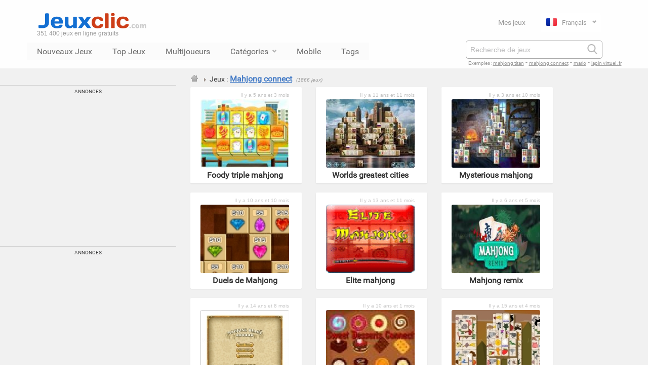

--- FILE ---
content_type: text/html; charset=UTF-8
request_url: https://www.jeuxclic.com/search.php?q=mahjong+connect&p=6
body_size: 8072
content:
<!DOCTYPE html>
<html lang="fr">
	
<head>

<meta charset="utf-8">

<title>Jeux mahjong connect  | Jeuxclic</title>
<meta name="description" content="Jeux > mahjong connect : Foody triple mahjong, Worlds greatest cities mahjong, Mysterious mahjong, Duels de Mahjong, Mahjong remix - Jouer d&egrave;s maintenant et gratuitement &agrave; ces jeux !">

<meta name="robots" content="INDEX,FOLLOW">
<link rel="alternate" hreflang="en" href="https://www.gamesflow.com/search.php?q=mahjong+connect&amp;p=6">
<link rel="alternate" hreflang="fr" href="https://www.jeuxclic.com/search.php?q=mahjong+connect&amp;p=6">
<link rel="alternate" hreflang="es" href="https://www.gamesflow.com/es/search.php?q=mahjong+connect&amp;p=6">
<link rel="alternate" hreflang="de" href="https://www.gamesflow.com/de/search.php?q=mahjong+connect&amp;p=6">
<link rel="alternate" hreflang="x-default" href="https://www.gamesflow.com/search.php?q=mahjong+connect&amp;p=6">
 
<meta name="viewport" content="width=device-width, initial-scale=1.0">
	
<link rel="SHORTCUT ICON" href="images/jeuxclic.ico"><link rel="stylesheet" href="/images/css/jeuxclic_2017_lang_min.css">
<link rel="stylesheet" media="all" href="/images/css/jeuxclic_menu_haut_lang_min.css" />
<!-- Google tag (gtag.js) -->
	<script async src="https://www.googletagmanager.com/gtag/js?id=G-PW1ZJ2WPT5"></script>
	<script>
	  window.dataLayer = window.dataLayer || [];
	  function gtag(){dataLayer.push(arguments);}
	  gtag('js', new Date());

	  gtag('config', 'G-PW1ZJ2WPT5', {
	    transport_type: 'beacon',
	    cookie_flags: 'SameSite=None;Secure'
	  });
	</script><script defer src="https://fundingchoicesmessages.google.com/i/pub-3091073464800366?ers=1" nonce="3KJh4lYpqmz9FMiJQQloKw"></script><script nonce="3KJh4lYpqmz9FMiJQQloKw">(function() {function signalGooglefcPresent() {if (!window.frames['googlefcPresent']) {if (document.body) {const iframe = document.createElement('iframe'); iframe.style = 'width: 0; height: 0; border: none; z-index: -1000; left: -1000px; top: -1000px;'; iframe.style.display = 'none'; iframe.name = 'googlefcPresent'; document.body.appendChild(iframe);} else {setTimeout(signalGooglefcPresent, 0);}}}signalGooglefcPresent();})();</script>
<script async src="https://pagead2.googlesyndication.com/pagead/js/adsbygoogle.js?client=ca-pub-3091073464800366" crossorigin="anonymous"></script>
	
<script type="text/javascript" src="/images/js/jeuxclic2.js"></script>

</head>

<body id="view-search" data-application="" data-view="">

<div class="contener_head">
    <nav class="global-nav view">
        <div class="global-nav__header">
            <div class="global-nav__header-content">
                <div class="global-nav__header-top">
                    <div class="header_menu_logo_bloc"><a href="https://www.jeuxclic.com"><span id="logo_jeuxclic"></span></a><span class="logo_text" href="https://www.jeuxclic.com">351 400  jeux en ligne gratuits</span>                    </div>
                    <div class="header_menu_inscription_bloc">
                        <ul class="global-nav__header-list">
                                    <li class="global-nav__header-item"><a class="global-nav__header-item--jc-link" href="categorie-jeux.php?cat=mes-jeux">Mes jeux</a></li><li class="global-nav__header-item">
                                    <div class="dropdown">
                                      <input type="checkbox" id="checkbox-toggle">
                                      <label for="checkbox-toggle">
                                        <span class="flag_selected fr"></span>Français <i class="fa fa-chevron-down"></i>
                                      </label>
                                      <ul><a href="https://www.gamesflow.com/search.php?q=mahjong+connect&amp;p=6"><li><span class="flag en"></span>English</li></a><a href="https://www.gamesflow.com/es/search.php?q=mahjong+connect&amp;p=6"><li><span class="flag es"></span>Español</li></a><a href="https://www.gamesflow.com/de/search.php?q=mahjong+connect&amp;p=6"><li><span class="flag de"></span>Deutsch</li></a>     </ul>
                                    </div>
                                  </li>
                                </ul>                            
                    </div>
                </div>
          
                <div class="global-nav__header-bottom">
                    <ul class="global-nav__header-list">
                        <li class="global-nav__header-item">
    <!-- Menu catégories -->
    <!----------------------------------------------------------------------------------------------------------------------------------->
    <ul onclick="" class="zetta-menu zm-response-stack zm-full-width zm-effect-fade">	
        <li><a id="menu_nouveaux_jeux" href="categorie-jeux.php?cat=new">Nouveaux Jeux</a></li>
        <li><a id="menu_top_jeux" href="categorie-jeux.php?cat=top-month">Top Jeux</a></li><li><a id="menu_multijoueurs" href="search.php?q=multiplayer">Multijoueurs</a></li>
<!-- saved from url=(0073)top-menu-cat_fr.htm -->
<html><head><meta http-equiv="Content-Type" content="text/html; charset=UTF-8"></head><body><li id="menu_categories"><a href="c.php?p=categories">Catégories<i class="fa fa-chevron-down"></i></a>
  <ul class="w-175 jc_menu_hover_arrow_up">
    <li><a href="categorie-jeux.php?cat=jeux-action">⚡ Action</a></li>
    <li><a href="categorie-jeux.php?cat=jeux-adresse">🎯 Adresse</a>
      <ul class="w-135">
        <li><a href="categorie-jeux.php?cat=jeux-equilibre">⚖️ Équilibre</a></li>
        <li><a href="categorie-jeux.php?cat=jeux-parking">🚗 Parking</a></li>
        <li><a href="categorie-jeux.php?cat=jeux-peche">🎣 Pêche</a></li>
      </ul>
    </li>
    <li><a href="categorie-jeux.php?cat=jeux-arcade">🕹️ Arcade</a>
      <ul class="w-185">
        <li><a href="categorie-jeux.php?cat=jeux-beat-them-all">👊 Beat them all</a></li>
        <li><a href="categorie-jeux.php?cat=jeux-flipper">🎰 Flipper</a></li>
        <li><a href="categorie-jeux.php?cat=jeux-space-invaders">👾 Space Invaders</a></li>
        <li><a href="categorie-jeux.php?cat=jeux-tetris">🧱 Tétris</a></li>
      </ul>
    </li>
    <li><a href="categorie-jeux.php?cat=jeux-aventure">🗺️ Aventure</a>
      <ul class="w-100">
        <li><a href="categorie-jeux.php?cat=jeux-de-role">🎭 Rôle</a></li>
        <li><a href="categorie-jeux.php?cat=jeux-rpg">🧙 RPG</a></li>
      </ul>
    </li>
    <li><a href="categorie-jeux.php?cat=jeux-cartes">🃏 Cartes</a>
      <ul class="w-135">
        <li><a href="categorie-jeux.php?cat=jeux-blackjack">♠️ Blackjack</a></li>
        <li><a href="categorie-jeux.php?cat=jeux-poker">♣️ Poker</a></li>
        <li><a href="categorie-jeux.php?cat=jeux-solitaire">♥️ Solitaire</a></li>
        <li><a href="categorie-jeux.php?cat=jeux-uno">🟥 Uno</a></li>
      </ul>
    </li>
    <li><a href="categorie-jeux.php?cat=jeux-casino">🎰 Casino</a>
      <ul class="w-185">
        <li><a href="categorie-jeux.php?cat=jeux-machine-a-sous">💰 Machine à sous</a></li>
        <li><a href="categorie-jeux.php?cat=jeux-roulette">🎡 Roulette</a></li>
      </ul>
    </li>
    <li><a href="categorie-jeux.php?cat=jeux-classiques">🎲 Classiques</a></li>
    <li><a href="categorie-jeux.php?cat=jeux-combat">🥋 Combat</a>
      <ul class="w-135">
        <li><a href="categorie-jeux.php?cat=jeux-karate">🥊 Karaté</a></li>
        <li><a href="categorie-jeux.php?cat=jeux-kung-fu">🥋 Kung Fu</a></li>
      </ul>
    </li>
    <li><a href="categorie-jeux.php?cat=jeux-courses">🏎️ Courses</a>
      <ul class="w-225">
        <li><a href="categorie-jeux.php?cat=jeux-course-poursuite">🚓 Course poursuite</a></li>
        <li><a href="categorie-jeux.php?cat=jeux-sport-formule-1">🏁 Formule 1</a></li>
        <li><a href="categorie-jeux.php?cat=jeux-karting">🛵 Karting</a></li>
        <li><a href="categorie-jeux.php?cat=jeux-monster-truck">🚚 Monster truck</a></li>
        <li><a href="categorie-jeux.php?cat=jeux-moto">🏍️ Moto</a></li>
        <li><a href="categorie-jeux.php?cat=jeux-quad">🚜 Quad</a></li>
        <li><a href="categorie-jeux.php?cat=jeux-transport-livraison">🚛 Transport / livraison</a></li>
      </ul>
    </li>
    <li><a href="categorie-jeux.php?cat=jeux-educatifs">📚 Éducatif</a>
      <ul class="w-185">
        <li><a href="categorie-jeux.php?cat=jeux-mathematiques">➕ Mathématiques</a></li>
        <li><a href="categorie-jeux.php?cat=jeux-mots">🔤 Mots</a></li>
      </ul>
    </li>
    <li><a href="categorie-jeux.php?cat=jeux-enfants">🧸 Enfants</a>
      <ul class="w-135">
        <li><a href="categorie-jeux.php?cat=jeux-coloriage">🖌️ Coloriage</a></li>
      </ul>
    </li>
    <li><a href="categorie-jeux.php?cat=jeux-enigme">❓ Énigme</a>
      <ul class="w-185">
        <li><a href="categorie-jeux.php?cat=jeux-devinette">🧠 Devinette</a></li>
        <li><a href="categorie-jeux.php?cat=jeux-escape">🔓 Escape</a></li>
        <li><a href="categorie-jeux.php?cat=jeux-objets-caches">🔍 Objets cachés</a></li>
      </ul>
    </li>
    <li><a href="categorie-jeux.php?cat=jeux-fille">💃 Fille</a>
      <ul class="w-165">
        <li><a href="categorie-jeux.php?cat=jeux-amour">💕 Amour</a></li>
        <li><a href="categorie-jeux.php?cat=jeux-bebe">👶 Bébé</a></li>
        <li><a href="categorie-jeux.php?cat=jeux-coiffure">💇 Coiffure</a></li>
        <li><a href="categorie-jeux.php?cat=jeux-fille-cuisine">🍳 Cuisine</a></li>
        <li><a href="categorie-jeux.php?cat=jeux-danse">🩰 Danse</a></li>
        <li><a href="categorie-jeux.php?cat=jeux-fille-decoration">🏠 Décoration</a></li>
        <li><a href="categorie-jeux.php?cat=jeux-fille-habillage">👗 Habillage</a></li>
        <li><a href="categorie-jeux.php?cat=jeux-magasin">🛍️ Magasin</a></li>
        <li><a href="categorie-jeux.php?cat=jeux-fille-maquillage">💄 Maquillage</a></li>
        <li><a href="categorie-jeux.php?cat=jeux-menage">🧹 Ménage</a></li>
        <li><a href="categorie-jeux.php?cat=jeux-fille-seduction">😘 Séduction</a></li>
        <li><a href="categorie-jeux.php?cat=jeux-fille-soin">🧴 Soin</a></li>
      </ul>
    </li>
    <li><a href="categorie-jeux.php?cat=jeux-gestion">📈 Gestion</a>
      <ul class="w-165">
        <li><a href="categorie-jeux.php?cat=jeux-restaurant">🍽️ Restaurant</a></li>
        <li><a href="categorie-jeux.php?cat=jeux-trafic">🚦 Trafic</a></li>
      </ul>
    </li>
    <li><a href="categorie-jeux.php?cat=jeux-musicaux">🎵 Musicaux</a>
      <ul class="w-225">
        <li><a href="categorie-jeux.php?cat=jeux-batterie-percussion">🥁 Batterie / percussion</a></li>
        <li><a href="categorie-jeux.php?cat=jeux-mix-et-disc-jockey">🎧 Mix et disc jockey</a></li>
      </ul>
    </li>
    <li><a href="categorie-jeux.php?cat=jeux-plate-forme">🏃‍♂️ Plate-forme</a>
      <ul class="w-165">
        <li><a href="categorie-jeux.php?cat=jeux-doodle-jump">⬆️ Doodle Jump</a></li>
      </ul>
    </li>
    <li><a href="categorie-jeux.php?cat=jeux-puzzle">🧩 Puzzle</a>
      <ul class="w-135">
        <li><a href="categorie-jeux.php?cat=jeux-tangram">🔶 Tangram</a></li>
        <li><a href="categorie-jeux.php?cat=jeux-taquin">🟥 Taquin</a></li>
      </ul>
    </li>
    <li><a href="categorie-jeux.php?cat=jeux-reflexion">💡 Réflexion</a>
      <ul id="ul_reflexion" class="w-165">
        <li><a href="categorie-jeux.php?cat=jeux-alignement">🔢 Alignement</a></li>
        <li><a href="categorie-jeux.php?cat=jeux-des">🎲 Dés</a></li>
        <li><a href="categorie-jeux.php?cat=jeux-domino">🁷 Domino</a></li>
        <li><a href="categorie-jeux.php?cat=jeux-labyrinthe">🌀 Labyrinthe</a></li>
        <li><a href="categorie-jeux.php?cat=jeux-mahjong">🀄 Mahjong</a></li>
        <li><a href="categorie-jeux.php?cat=jeux-mastermind">🔵 Mastermind</a></li>
        <li><a href="categorie-jeux.php?cat=jeux-memoire">🧠 Mémoire</a></li>
        <li><a href="categorie-jeux.php?cat=jeux-origami">📃 Origami</a></li>
        <li><a href="categorie-jeux.php?cat=jeux-physique">⚙️ Physique</a></li>
        <li><a href="categorie-jeux.php?cat=jeux-plateau">♟️ Plateau</a></li>
        <li><a href="categorie-jeux.php?cat=jeux-quiz">❔ Quiz</a></li>
        <li><a href="categorie-jeux.php?cat=jeux-sudoku">🔢 Sudoku</a></li>
        <li><a href="categorie-jeux.php?cat=jeux-tuyaux">🚰 Tuyaux</a></li>
      </ul>
    </li>
    <li><a href="categorie-jeux.php?cat=jeux-sport">🏀 Sport</a>
      <ul id="ul_sport" class="w-225">
        <li><a href="categorie-jeux.php?cat=jeux-sport-air-hockey">🏒 Air hockey</a></li>
        <li><a href="categorie-jeux.php?cat=jeux-sport-athletisme">🏃 Athlétisme</a></li>
        <li><a href="categorie-jeux.php?cat=jeux-sport-badminton">🏸 Badminton</a></li>
        <li><a href="categorie-jeux.php?cat=jeux-sport-balle-aux-prisonniers">🏐 Balle aux prisonniers</a></li>
        <li><a href="categorie-jeux.php?cat=jeux-sport-baseball">⚾ Baseball</a></li>
        <li><a href="categorie-jeux.php?cat=jeux-sport-basket">🏀 Basketball</a></li>
        <li><a href="categorie-jeux.php?cat=jeux-sport-billard">🎱 Billard</a></li>
        <li><a href="categorie-jeux.php?cat=jeux-sport-bowling">🎳 Bowling</a></li>
        <li><a href="categorie-jeux.php?cat=jeux-sport-boxe">🥊 Boxe</a></li>
        <li><a href="categorie-jeux.php?cat=jeux-sport-catch">🤼 Catch</a></li>
        <li><a href="categorie-jeux.php?cat=jeux-sport-cricket">🏏 Cricket</a></li>
        <li><a href="categorie-jeux.php?cat=jeux-sport-curling">🥌 Curling</a></li>
        <li><a href="categorie-jeux.php?cat=jeux-sport-equitation">🐎 Équitation</a></li>
        <li><a href="categorie-jeux.php?cat=jeux-sport-flechette">🎯 Fléchette</a></li>
        <li><a href="categorie-jeux.php?cat=jeux-sport-foot">⚽ Football</a></li>
        <li><a href="categorie-jeux.php?cat=jeux-sport-football-americain">🏈 Football américain</a></li>
        <li><a href="categorie-jeux.php?cat=jeux-sport-golf">⛳ Golf</a></li>
        <li><a href="categorie-jeux.php?cat=jeux-sport-hockey">🏒 Hockey</a></li>
        <li><a href="categorie-jeux.php?cat=jeux-sport-javelot">🎯 Javelot</a></li>
        <li><a href="categorie-jeux.php?cat=jeux-sport-natation">🏊 Natation</a></li>
        <li><a href="categorie-jeux.php?cat=jeux-sport-patinage">⛸️ Patinage</a></li>
        <li><a href="categorie-jeux.php?cat=jeux-sport-petanque">🎳 Pétanque</a></li>
        <li><a href="categorie-jeux.php?cat=jeux-sport-ping-pong">🏓 Ping-pong</a></li>
        <li><a href="categorie-jeux.php?cat=jeux-sport-plongee">🤿 Plongée</a></li>
        <li><a href="categorie-jeux.php?cat=jeux-sport-roller">🛴 Roller</a></li>
        <li><a href="categorie-jeux.php?cat=jeux-sport-rugby">🏉 Rugby</a></li>
        <li><a href="categorie-jeux.php?cat=jeux-sport-skate">🛹 Skate</a></li>
        <li><a href="categorie-jeux.php?cat=jeux-sport-ski-snowboard">🏂 Ski et snowboard</a></li>
        <li><a href="categorie-jeux.php?cat=jeux-sport-squash">🎾 Squash</a></li>
        <li><a href="categorie-jeux.php?cat=jeux-sport-sumo">🤼 Sumo</a></li>
        <li><a href="categorie-jeux.php?cat=jeux-sport-surf">🏄 Surf</a></li>
        <li><a href="categorie-jeux.php?cat=jeux-sport-tennis">🎾 Tennis</a></li>
        <li><a href="categorie-jeux.php?cat=jeux-sport-tir-arc">🏹 Tir à l'arc</a></li>
        <li><a href="categorie-jeux.php?cat=jeux-sport-velo">🚴 Vélo</a></li>
        <li><a href="categorie-jeux.php?cat=jeux-sport-volley">🏐 Volley-ball</a></li>
        <li><a href="categorie-jeux.php?cat=jeux-sport-yetisports">🏔️ Yetisports</a></li>
      </ul>
    </li>
    <li><a href="categorie-jeux.php?cat=jeux-strategie">♟️ Stratégie</a>
      <ul class="w-185">
        <li><a href="categorie-jeux.php?cat=jeux-idle">⏳ Idle</a></li>
        <li><a href="categorie-jeux.php?cat=jeux-tower-defense">🛡️ Tower defense</a></li>
      </ul>
    </li>
    <li><a href="categorie-jeux.php?cat=jeux-tir">🔫 Tir</a>
      <ul class="w-185">
        <li><a href="categorie-jeux.php?cat=jeux-paintball">🎨 Paintball</a></li>
        <li><a href="categorie-jeux.php?cat=jeux-shoot-them-up">🚀 Shoot them up</a></li>
        <li><a href="categorie-jeux.php?cat=jeux-sniper">🎯 Sniper</a></li>
        <li><a href="categorie-jeux.php?cat=jeux-zuma">🔵 Zuma</a></li>
      </ul>
    </li>
    <li><a href="categorie-jeux.php?cat=jeux-trash">🗑️ Trash</a></li>
    <li><a href="c.php?p=categories">➕ Voir plus...</a></li>
  </ul>
</li></body></html><li><a id="menu_mobile" href="https://m.jeuxclic.com">Mobile</a></li><li id="menu_tags"><a href="c.php?p=categories">Tags</a></li></ul></ul>                        </li>  
                    </ul>
                    
                    <div class="header_menu_inscription_bloc">
                        <div class="global-nav__search search-box view">
                            <form class="global-nav__search-form" action="search.php" method="get">
                                <input id="q" name="q" type="text" autocomplete="on" value="" required="true" minlength="3" maxlength="50" placeholder="Recherche de jeux" class="global-nav__search-terms" />
                                <button type="submit" class="global-nav__search-button"><i class="fa-search"></i></button>
                            </form>
                        </div>
                        
                        <span class="search_example"><span class="search_example_title">Exemples : </span> <span class="search_example_links"><a href="search.php?q=mahjong+titan">mahjong titan</a> - <a href="search.php?q=mahjong+connect">mahjong connect</a> - <a href="search.php?q=mario">mario</a> - <a href="search.php?q=lapin+virtuel+.fr">lapin virtuel .fr</a></span></span>                    </div>
                </div>
<!-- Menu Catégories:fin -->
            </div>
            <div class="global-nav__tags-content"></div>  
        </div>
    </nav>
<div class="contener_general_fond">
	  <div class="contener_general_list"><div class="spaceaftermenu"></div><table width="98%" border="0" cellspacing="0" cellpadding="0"><tr><td valign="top" width="336" rowspan="2">    
<div class="iconads_cat bggray premium"><br><br><div id="stick-here"></div><div id="stickynav"><div class="annonce_text">Annonces</div><div class="annonce">

			<!-- Jeuxclic_Search_Gauche_Auto -->
			<ins class="adsbygoogle"
			style="display:block"
			data-ad-client="ca-pub-3091073464800366"
			data-ad-slot="7147691437"
			data-ad-format="auto"></ins>
			<script>
			(adsbygoogle = window.adsbygoogle || []).push({});
			</script>
		</div><div class="annonce_text">Annonces</div><div class="annonce_cat_2">

				<!-- Jeuxclic_Search_Gauche_Auto -->
				<ins class="adsbygoogle"
				style="display:block"
				data-ad-client="ca-pub-3091073464800366"
				data-ad-slot="7147691437"
				data-ad-format="auto"></ins>
				<script>
				(adsbygoogle = window.adsbygoogle || []).push({});
				</script>
			</div>
    <div class="info">
        <a rel="nofollow" title="" id="infolink-97681" class="infolink" href="/#"></a>
        <div class="infomenu" id="infomenu-97681"></div>
        <div class="tagmenu" id="tagmenu-97681"><div class="innertag" id="innertag-97681"></div></div>
        <input type="hidden" value="24" name="size" id="size-97681" class="hiddensize">
        <input type="hidden" value="97681" name="iconid" class="hiddeniconid">
    </div>
    <div class="label-premium">
        <a title="" href="/#"></a>
    </div>
  </div>
    </td><td valign="top" align="left"><a class="fildarianehome" href="/"></a>
			<span class="fildariane"><img loading="lazy" decoding="async" src="images/arrow_right2.png"><h1 class="h1_inline"> <span class="search_pre_titre_jeux">Jeux :</span> <a href="?q=mahjong+connect"><span class="filarianetitrejeu">Mahjong connect</span></a></h1><span class="filarianenbjeux"> (1866 jeux)</span></span><script type="application/ld+json"> { "@context": "https://schema.org", "@type": "BreadcrumbList", "itemListElement": [{ "@type": "ListItem", "position": 1, "item": { "@id": "/", "name": "Accueil" } },{ "@type": "ListItem", "position": 2, "item": { "@id": "search.php?q=mahjong+connect", "name": "mahjong connect" } }]}</script>
</td>
<td valign="top" align="right">
</td>
</tr>
<tr><!-- Listes -->
<td colspan="2" width="100%" valign="top" align="left">
		<div class="icon white premium" style="height:190px; width:22%; min-width:220px; margin-left:10px;">
			<div class="container_home_all_180">
				<div class="container_home_others_180"><div class="jouer_liste_180_ilya">Il y a 5 ans et 3 mois</div>
					<div class="thumbnail2_180">
						<a href="jeux.php?id=10025795" target="_blank"><img loading="lazy" decoding="async" src="/m/images_jeux_160/10025795_160x120_w.jpg" alt="" class="thumb_img_liste_180" onerror="this.onerror=null;this.src='images/no-preview-mini.png';"></a>
						<div class="jouer_liste_180">
							<a class="thumb_title_jouer_liste_180_en" href="jeux.php?id=10025795" target="_blank"></a>
						</div>
						<a class="thumb_title_others_180" title="Jouer à Foody triple mahjong" href="jeux.php?id=10025795" target="_blank">Foody triple mahjong</a>
					</div>
				</div>
			</div>
		</div>
		<div class="icon white premium" style="height:190px; width:22%; min-width:220px; margin-left:10px;">
			<div class="container_home_all_180">
				<div class="container_home_others_180"><div class="jouer_liste_180_ilya">Il y a 11 ans et 11 mois</div>
					<div class="thumbnail2_180">
						<a href="jeux.php?id=2162965" target="_blank"><img loading="lazy" decoding="async" src="/images_jeux/180x135_52a9b5cb826e1.jpg" alt="" class="thumb_img_liste_180" onerror="this.onerror=null;this.src='images/no-preview-mini.png';"></a>
						<div class="jouer_liste_180">
							<a class="thumb_title_jouer_liste_180_en" href="jeux.php?id=2162965" target="_blank"></a>
						</div>
						<a class="thumb_title_others_180" title="Jouer à Worlds greatest cities mahjong" href="jeux.php?id=2162965" target="_blank">Worlds greatest cities mahjong</a>
					</div>
				</div>
			</div>
		</div>
		<div class="icon white premium" style="height:190px; width:22%; min-width:220px; margin-left:10px;">
			<div class="container_home_all_180">
				<div class="container_home_others_180"><div class="jouer_liste_180_ilya">Il y a 3 ans et 10 mois</div>
					<div class="thumbnail2_180">
						<a href="jeux.php?id=10075828" target="_blank"><img loading="lazy" decoding="async" src="/m/images_jeux_160/10075828_160x120_w.jpg" alt="" class="thumb_img_liste_180" onerror="this.onerror=null;this.src='images/no-preview-mini.png';"></a>
						<div class="jouer_liste_180">
							<a class="thumb_title_jouer_liste_180_en" href="jeux.php?id=10075828" target="_blank"></a>
						</div>
						<a class="thumb_title_others_180" title="Jouer à Mysterious mahjong" href="jeux.php?id=10075828" target="_blank">Mysterious mahjong</a>
					</div>
				</div>
			</div>
		</div>
		<div class="icon white premium" style="height:190px; width:22%; min-width:220px; margin-left:10px;">
			<div class="container_home_all_180">
				<div class="container_home_others_180"><div class="jouer_liste_180_ilya">Il y a 10 ans et 10 mois</div>
					<div class="thumbnail2_180">
						<a href="jeux.php?id=23575" target="_blank"><img loading="lazy" decoding="async" src="/images_jeux/mahjong-23575-duelsdem.jpg" alt="" class="thumb_img_liste_180" onerror="this.onerror=null;this.src='images/no-preview-mini.png';"></a>
						<div class="jouer_liste_180">
							<a class="thumb_title_jouer_liste_180_en" href="jeux.php?id=23575" target="_blank"></a>
						</div>
						<a class="thumb_title_others_180" title="Jouer à Duels de Mahjong" href="jeux.php?id=23575" target="_blank">Duels de Mahjong</a>
					</div>
				</div>
			</div>
		</div>
		<div class="icon white premium" style="height:190px; width:22%; min-width:220px; margin-left:10px;">
			<div class="container_home_all_180">
				<div class="container_home_others_180"><div class="jouer_liste_180_ilya">Il y a 13 ans et 11 mois</div>
					<div class="thumbnail2_180">
						<a href="jeux.php?id=2053392" target="_blank"><img loading="lazy" decoding="async" src="/images_jeux/180x135_4e43c492dccca.gif" alt="" class="thumb_img_liste_180" onerror="this.onerror=null;this.src='images/no-preview-mini.png';"></a>
						<div class="jouer_liste_180">
							<a class="thumb_title_jouer_liste_180_en" href="jeux.php?id=2053392" target="_blank"></a>
						</div>
						<a class="thumb_title_others_180" title="Jouer à Elite mahjong" href="jeux.php?id=2053392" target="_blank">Elite mahjong</a>
					</div>
				</div>
			</div>
		</div>
		<div class="icon white premium" style="height:190px; width:22%; min-width:220px; margin-left:10px;">
			<div class="container_home_all_180">
				<div class="container_home_others_180"><div class="jouer_liste_180_ilya">Il y a 6 ans et 5 mois</div>
					<div class="thumbnail2_180">
						<a href="jeux.php?id=10012831" target="_blank"><img loading="lazy" decoding="async" src="/m/images_jeux_160/10012831_160x120_w.jpg" alt="" class="thumb_img_liste_180" onerror="this.onerror=null;this.src='images/no-preview-mini.png';"></a>
						<div class="jouer_liste_180">
							<a class="thumb_title_jouer_liste_180_en" href="jeux.php?id=10012831" target="_blank"></a>
						</div>
						<a class="thumb_title_others_180" title="Jouer à Mahjong remix" href="jeux.php?id=10012831" target="_blank">Mahjong remix</a>
					</div>
				</div>
			</div>
		</div>
		<div class="icon white premium" style="height:190px; width:22%; min-width:220px; margin-left:10px;">
			<div class="container_home_all_180">
				<div class="container_home_others_180"><div class="jouer_liste_180_ilya">Il y a 14 ans et 8 mois</div>
					<div class="thumbnail2_180">
						<a href="jeux.php?id=239879" target="_blank"><img loading="lazy" decoding="async" src="/images_jeux/180x135_gameimg-1256095953.jpg" alt="" class="thumb_img_liste_180" onerror="this.onerror=null;this.src='images/no-preview-mini.png';"></a>
						<div class="jouer_liste_180">
							<a class="thumb_title_jouer_liste_180_en" href="jeux.php?id=239879" target="_blank"></a>
						</div>
						<a class="thumb_title_others_180" title="Jouer à Mahjong ready" href="jeux.php?id=239879" target="_blank">Mahjong ready</a>
					</div>
				</div>
			</div>
		</div>
		<div class="icon white premium" style="height:190px; width:22%; min-width:220px; margin-left:10px;">
			<div class="container_home_all_180">
				<div class="container_home_others_180"><div class="jouer_liste_180_ilya">Il y a 10 ans et 1 mois</div>
					<div class="thumbnail2_180">
						<a href="jeux.php?id=2237071" target="_blank"><img loading="lazy" decoding="async" src="/images_jeux/180x135_55fb1321ba2a9.jpg" alt="" class="thumb_img_liste_180" onerror="this.onerror=null;this.src='images/no-preview-mini.png';"></a>
						<div class="jouer_liste_180">
							<a class="thumb_title_jouer_liste_180_en" href="jeux.php?id=2237071" target="_blank"></a>
						</div>
						<a class="thumb_title_others_180" title="Jouer à Sweet desserts connect" href="jeux.php?id=2237071" target="_blank">Sweet desserts connect</a>
					</div>
				</div>
			</div>
		</div>
		<div class="icon white premium" style="height:190px; width:22%; min-width:220px; margin-left:10px;">
			<div class="container_home_all_180">
				<div class="container_home_others_180"><div class="jouer_liste_180_ilya">Il y a 15 ans et 4 mois</div>
					<div class="thumbnail2_180">
						<a href="jeux.php?id=209264" target="_blank"><img loading="lazy" decoding="async" src="/images_jeux/180x135_gameimg-1278018382.jpg" alt="" class="thumb_img_liste_180" onerror="this.onerror=null;this.src='images/no-preview-mini.png';"></a>
						<div class="jouer_liste_180">
							<a class="thumb_title_jouer_liste_180_en" href="jeux.php?id=209264" target="_blank"></a>
						</div>
						<a class="thumb_title_others_180" title="Jouer à Mah jong" href="jeux.php?id=209264" target="_blank">Mah jong</a>
					</div>
				</div>
			</div>
		</div>
		<div class="icon white premium" style="height:190px; width:22%; min-width:220px; margin-left:10px;">
			<div class="container_home_all_180">
				<div class="container_home_others_180"><div class="jouer_liste_180_ilya">Il y a 6 ans et 1 mois</div>
					<div class="thumbnail2_180">
						<a href="jeux.php?id=10016120" target="_blank"><img loading="lazy" decoding="async" src="/m/images_jeux_160/10016120_160x120_w.jpg" alt="" class="thumb_img_liste_180" onerror="this.onerror=null;this.src='images/no-preview-mini.png';"></a>
						<div class="jouer_liste_180">
							<a class="thumb_title_jouer_liste_180_en" href="jeux.php?id=10016120" target="_blank"></a>
						</div>
						<a class="thumb_title_others_180" title="Jouer à Mahjong pretty manga girls" href="jeux.php?id=10016120" target="_blank">Mahjong pretty manga girls</a>
					</div>
				</div>
			</div>
		</div>
		<div class="icon white premium" style="height:190px; width:22%; min-width:220px; margin-left:10px;">
			<div class="container_home_all_180">
				<div class="container_home_others_180"><div class="jouer_liste_180_ilya">Il y a 10 ans et 6 mois</div>
					<div class="thumbnail2_180">
						<a href="jeux.php?id=24067" target="_blank"><img loading="lazy" decoding="async" src="/images_jeux/puzzles-24067-racetime.jpg" alt="" class="thumb_img_liste_180" onerror="this.onerror=null;this.src='images/no-preview-mini.png';"></a>
						<div class="jouer_liste_180">
							<a class="thumb_title_jouer_liste_180_en" href="jeux.php?id=24067" target="_blank"></a>
						</div>
						<a class="thumb_title_others_180" title="Jouer à Race Time Road Connect" href="jeux.php?id=24067" target="_blank">Race Time Road Connect</a>
					</div>
				</div>
			</div>
		</div>
		<div class="icon white premium" style="height:190px; width:22%; min-width:220px; margin-left:10px;">
			<div class="container_home_all_180">
				<div class="container_home_others_180"><div class="jouer_liste_180_ilya">Il y a 14 ans et 11 mois</div>
					<div class="thumbnail2_180">
						<a href="jeux.php?id=230028" target="_blank"><img loading="lazy" decoding="async" src="/images_jeux/180x135_gameimg-1288874852.jpg" alt="" class="thumb_img_liste_180" onerror="this.onerror=null;this.src='images/no-preview-mini.png';"></a>
						<div class="jouer_liste_180">
							<a class="thumb_title_jouer_liste_180_en" href="jeux.php?id=230028" target="_blank"></a>
						</div>
						<a class="thumb_title_others_180" title="Jouer à Pink Mahjong" href="jeux.php?id=230028" target="_blank">Pink Mahjong</a>
					</div>
				</div>
			</div>
		</div>
		<div class="icon white premium" style="height:190px; width:22%; min-width:220px; margin-left:10px;">
			<div class="container_home_all_180">
				<div class="container_home_others_180"><div class="jouer_liste_180_ilya">Il y a 13 ans et 5 mois</div>
					<div class="thumbnail2_180">
						<a href="jeux.php?id=2091282" target="_blank"><img loading="lazy" decoding="async" src="/images_jeux/180x135_4fbfa0f7c6c02.jpg" alt="" class="thumb_img_liste_180" onerror="this.onerror=null;this.src='images/no-preview-mini.png';"></a>
						<div class="jouer_liste_180">
							<a class="thumb_title_jouer_liste_180_en" href="jeux.php?id=2091282" target="_blank"></a>
						</div>
						<a class="thumb_title_others_180" title="Jouer à China mahjong (spanish)" href="jeux.php?id=2091282" target="_blank">China mahjong (spanish)</a>
					</div>
				</div>
			</div>
		</div>
		<div class="icon white premium" style="height:190px; width:22%; min-width:220px; margin-left:10px;">
			<div class="container_home_all_180">
				<div class="container_home_others_180"><div class="jouer_liste_180_ilya">Il y a 14 ans et 5 mois</div>
					<div class="thumbnail2_180">
						<a href="jeux.php?id=18737" target="_blank"><img loading="lazy" decoding="async" src="/images_jeux/reflexion-18737-mahjongo.jpg" alt="" class="thumb_img_liste_180" onerror="this.onerror=null;this.src='images/no-preview-mini.png';"></a>
						<div class="jouer_liste_180">
							<a class="thumb_title_jouer_liste_180_en" href="jeux.php?id=18737" target="_blank"></a>
						</div>
						<a class="thumb_title_others_180" title="Jouer à Mahjong Of The 3 Kingdoms" href="jeux.php?id=18737" target="_blank">Mahjong Of The 3 Kingdoms</a>
					</div>
				</div>
			</div>
		</div>
		<div class="icon white premium" style="height:190px; width:22%; min-width:220px; margin-left:10px;">
			<div class="container_home_all_180">
				<div class="container_home_others_180"><div class="jouer_liste_180_ilya">Il y a 14 ans et 10 mois</div>
					<div class="thumbnail2_180">
						<a href="jeux.php?id=1000354" target="_blank"><img loading="lazy" decoding="async" src="/images_jeux/180x135_1000354-jaimemahjo.jpg" alt="" class="thumb_img_liste_180" onerror="this.onerror=null;this.src='images/no-preview-mini.png';"></a>
						<div class="jouer_liste_180">
							<a class="thumb_title_jouer_liste_180_en" href="jeux.php?id=1000354" target="_blank"></a>
						</div>
						<a class="thumb_title_others_180" title="Jouer à Jaime Mahjong Your Levels" href="jeux.php?id=1000354" target="_blank">Jaime Mahjong Your Levels</a>
					</div>
				</div>
			</div>
		</div>
		<div class="icon white premium" style="height:190px; width:22%; min-width:220px; margin-left:10px;">
			<div class="container_home_all_180">
				<div class="container_home_others_180"><div class="jouer_liste_180_ilya">Il y a 11 ans et 4 mois</div>
					<div class="thumbnail2_180">
						<a href="jeux.php?id=2194671" target="_blank"><img loading="lazy" decoding="async" src="/images_jeux/180x135_533610e35a513.jpg" alt="" class="thumb_img_liste_180" onerror="this.onerror=null;this.src='images/no-preview-mini.png';"></a>
						<div class="jouer_liste_180">
							<a class="thumb_title_jouer_liste_180_en" href="jeux.php?id=2194671" target="_blank"></a>
						</div>
						<a class="thumb_title_others_180" title="Jouer à All-in-one mahjong 2" href="jeux.php?id=2194671" target="_blank">All-in-one mahjong 2</a>
					</div>
				</div>
			</div>
		</div>
		<div class="icon white premium" style="height:190px; width:22%; min-width:220px; margin-left:10px;">
			<div class="container_home_all_180">
				<div class="container_home_others_180"><div class="jouer_liste_180_ilya">Il y a 13 ans et 5 mois</div>
					<div class="thumbnail2_180">
						<a href="jeux.php?id=2091184" target="_blank"><img loading="lazy" decoding="async" src="/images_jeux/180x135_4fbfa03d075c6.jpg" alt="" class="thumb_img_liste_180" onerror="this.onerror=null;this.src='images/no-preview-mini.png';"></a>
						<div class="jouer_liste_180">
							<a class="thumb_title_jouer_liste_180_en" href="jeux.php?id=2091184" target="_blank"></a>
						</div>
						<a class="thumb_title_others_180" title="Jouer à Mahjong black and white (spanish)" href="jeux.php?id=2091184" target="_blank">Mahjong black and white (spanish)</a>
					</div>
				</div>
			</div>
		</div>
		<div class="icon white premium" style="height:190px; width:22%; min-width:220px; margin-left:10px;">
			<div class="container_home_all_180">
				<div class="container_home_others_180"><div class="jouer_liste_180_ilya">Il y a 14 ans et 11 mois</div>
					<div class="thumbnail2_180">
						<a href="jeux.php?id=17933" target="_blank"><img loading="lazy" decoding="async" src="/images_jeux/reflexion-17933-goldenau.jpg" alt="" class="thumb_img_liste_180" onerror="this.onerror=null;this.src='images/no-preview-mini.png';"></a>
						<div class="jouer_liste_180">
							<a class="thumb_title_jouer_liste_180_en" href="jeux.php?id=17933" target="_blank"></a>
						</div>
						<a class="thumb_title_others_180" title="Jouer à Golden Autumn Mahjong" href="jeux.php?id=17933" target="_blank">Golden Autumn Mahjong</a>
					</div>
				</div>
			</div>
		</div>
		<div class="icon white premium" style="height:190px; width:22%; min-width:220px; margin-left:10px;">
			<div class="container_home_all_180">
				<div class="container_home_others_180"><div class="jouer_liste_180_ilya">Il y a 13 ans et 8 mois</div>
					<div class="thumbnail2_180">
						<a href="jeux.php?id=2075779" target="_blank"><img loading="lazy" decoding="async" src="/images_jeux/180x135_4f758a2c8eb9c.jpg" alt="" class="thumb_img_liste_180" onerror="this.onerror=null;this.src='images/no-preview-mini.png';"></a>
						<div class="jouer_liste_180">
							<a class="thumb_title_jouer_liste_180_en" href="jeux.php?id=2075779" target="_blank"></a>
						</div>
						<a class="thumb_title_others_180" title="Jouer à All-in-one mahjong" href="jeux.php?id=2075779" target="_blank">All-in-one mahjong</a>
					</div>
				</div>
			</div>
		</div>
		<div class="icon white premium" style="height:190px; width:22%; min-width:220px; margin-left:10px;">
			<div class="container_home_all_180">
				<div class="container_home_others_180"><div class="jouer_liste_180_ilya">Il y a 10 ans et 2 mois</div>
					<div class="thumbnail2_180">
						<a href="jeux.php?id=24499" target="_blank"><img loading="lazy" decoding="async" src="/images_jeux/mahjong-24499-mahjongh.jpg" alt="" class="thumb_img_liste_180" onerror="this.onerror=null;this.src='images/no-preview-mini.png';"></a>
						<div class="jouer_liste_180">
							<a class="thumb_title_jouer_liste_180_en" href="jeux.php?id=24499" target="_blank"></a>
						</div>
						<a class="thumb_title_others_180" title="Jouer à Mahjong Hexagonal" href="jeux.php?id=24499" target="_blank">Mahjong Hexagonal</a>
					</div>
				</div>
			</div>
		</div>
		<div class="icon white premium" style="height:190px; width:22%; min-width:220px; margin-left:10px;">
			<div class="container_home_all_180">
				<div class="container_home_others_180"><div class="jouer_liste_180_ilya">Il y a 13 ans et 1 mois</div>
					<div class="thumbnail2_180">
						<a href="jeux.php?id=2101369" target="_blank"><img loading="lazy" decoding="async" src="/images_jeux/180x135_50ae220cd7b3f.jpg" alt="" class="thumb_img_liste_180" onerror="this.onerror=null;this.src='images/no-preview-mini.png';"></a>
						<div class="jouer_liste_180">
							<a class="thumb_title_jouer_liste_180_en" href="jeux.php?id=2101369" target="_blank"></a>
						</div>
						<a class="thumb_title_others_180" title="Jouer à Antique tour mahjong" href="jeux.php?id=2101369" target="_blank">Antique tour mahjong</a>
					</div>
				</div>
			</div>
		</div>
		<div class="icon white premium" style="height:190px; width:22%; min-width:220px; margin-left:10px;">
			<div class="container_home_all_180">
				<div class="container_home_others_180"><div class="jouer_liste_180_ilya">Il y a 13 ans et 4 mois</div>
					<div class="thumbnail2_180">
						<a href="jeux.php?id=1003582" target="_blank"><img loading="lazy" decoding="async" src="/images_jeux/180x135_1003582-kidsroomma.jpg" alt="" class="thumb_img_liste_180" onerror="this.onerror=null;this.src='images/no-preview-mini.png';"></a>
						<div class="jouer_liste_180">
							<a class="thumb_title_jouer_liste_180_en" href="jeux.php?id=1003582" target="_blank"></a>
						</div>
						<a class="thumb_title_others_180" title="Jouer à Kids Room Mahjong" href="jeux.php?id=1003582" target="_blank">Kids Room Mahjong</a>
					</div>
				</div>
			</div>
		</div>
		<div class="icon white premium" style="height:190px; width:22%; min-width:220px; margin-left:10px;">
			<div class="container_home_all_180">
				<div class="container_home_others_180"><div class="jouer_liste_180_ilya">Il y a 12 ans et 4 mois</div>
					<div class="thumbnail2_180">
						<a href="jeux.php?id=21596" target="_blank"><img loading="lazy" decoding="async" src="/images_jeux/reflexion-21596-colorjon.jpg" alt="" class="thumb_img_liste_180" onerror="this.onerror=null;this.src='images/no-preview-mini.png';"></a>
						<div class="jouer_liste_180">
							<a class="thumb_title_jouer_liste_180_en" href="jeux.php?id=21596" target="_blank"></a>
						</div>
						<a class="thumb_title_others_180" title="Jouer à ColorJong" href="jeux.php?id=21596" target="_blank">ColorJong</a>
					</div>
				</div>
			</div>
		</div>
		<div class="icon white premium" style="height:190px; width:22%; min-width:220px; margin-left:10px;">
			<div class="container_home_all_180">
				<div class="container_home_others_180"><div class="jouer_liste_180_ilya">Il y a 13 ans et 1 mois</div>
					<div class="thumbnail2_180">
						<a href="jeux.php?id=2104356" target="_blank"><img loading="lazy" decoding="async" src="/images_jeux/jeux-mahjong-2104356-girlsmahjo.jpg" alt="" class="thumb_img_liste_180" onerror="this.onerror=null;this.src='images/no-preview-mini.png';"></a>
						<div class="jouer_liste_180">
							<a class="thumb_title_jouer_liste_180_en" href="jeux.php?id=2104356" target="_blank"></a>
						</div>
						<a class="thumb_title_others_180" title="Jouer à Girls mahjong" href="jeux.php?id=2104356" target="_blank">Girls mahjong</a>
					</div>
				</div>
			</div>
		</div>
		<div class="icon white premium" style="height:190px; width:22%; min-width:220px; margin-left:10px;">
			<div class="container_home_all_180">
				<div class="container_home_others_180"><div class="jouer_liste_180_ilya">Il y a 5 ans et 1 mois</div>
					<div class="thumbnail2_180">
						<a href="jeux.php?id=10027070" target="_blank"><img loading="lazy" decoding="async" src="/m/images_jeux_160/10027070_160x120_w.jpg" alt="" class="thumb_img_liste_180" onerror="this.onerror=null;this.src='images/no-preview-mini.png';"></a>
						<div class="jouer_liste_180">
							<a class="thumb_title_jouer_liste_180_en" href="jeux.php?id=10027070" target="_blank"></a>
						</div>
						<a class="thumb_title_others_180" title="Jouer à Fruits float connect" href="jeux.php?id=10027070" target="_blank">Fruits float connect</a>
					</div>
				</div>
			</div>
		</div>
		<div class="icon white premium" style="height:190px; width:22%; min-width:220px; margin-left:10px;">
			<div class="container_home_all_180">
				<div class="container_home_others_180"><div class="jouer_liste_180_ilya">Il y a 15 ans et 2 mois</div>
					<div class="thumbnail2_180">
						<a href="jeux.php?id=216297" target="_blank"><img loading="lazy" decoding="async" src="/images_jeux/180x135_gameimg-1270733870.jpg" alt="" class="thumb_img_liste_180" onerror="this.onerror=null;this.src='images/no-preview-mini.png';"></a>
						<div class="jouer_liste_180">
							<a class="thumb_title_jouer_liste_180_en" href="jeux.php?id=216297" target="_blank"></a>
						</div>
						<a class="thumb_title_others_180" title="Jouer à Mahjong blue" href="jeux.php?id=216297" target="_blank">Mahjong blue</a>
					</div>
				</div>
			</div>
		</div>
		<div class="icon white premium" style="height:190px; width:22%; min-width:220px; margin-left:10px;">
			<div class="container_home_all_180">
				<div class="container_home_others_180"><div class="jouer_liste_180_ilya">Il y a 10 ans et 1 mois</div>
					<div class="thumbnail2_180">
						<a href="jeux.php?id=2237275" target="_blank"><img loading="lazy" decoding="async" src="/images_jeux/180x135_55fb1c24a4aff.jpg" alt="" class="thumb_img_liste_180" onerror="this.onerror=null;this.src='images/no-preview-mini.png';"></a>
						<div class="jouer_liste_180">
							<a class="thumb_title_jouer_liste_180_en" href="jeux.php?id=2237275" target="_blank"></a>
						</div>
						<a class="thumb_title_others_180" title="Jouer à Mahjong titans" href="jeux.php?id=2237275" target="_blank">Mahjong titans</a>
					</div>
				</div>
			</div>
		</div>
		<div class="icon white premium" style="height:190px; width:22%; min-width:220px; margin-left:10px;">
			<div class="container_home_all_180">
				<div class="container_home_others_180"><div class="jouer_liste_180_ilya">Il y a 11 ans et 11 mois</div>
					<div class="thumbnail2_180">
						<a href="jeux.php?id=2161455" target="_blank"><img loading="lazy" decoding="async" src="/images_jeux/180x135_52a9a43cdf1e0.jpg" alt="" class="thumb_img_liste_180" onerror="this.onerror=null;this.src='images/no-preview-mini.png';"></a>
						<div class="jouer_liste_180">
							<a class="thumb_title_jouer_liste_180_en" href="jeux.php?id=2161455" target="_blank"></a>
						</div>
						<a class="thumb_title_others_180" title="Jouer à Indian wizard mahjong" href="jeux.php?id=2161455" target="_blank">Indian wizard mahjong</a>
					</div>
				</div>
			</div>
		</div>
		<div class="icon white premium" style="height:190px; width:22%; min-width:220px; margin-left:10px;">
			<div class="container_home_all_180">
				<div class="container_home_others_180"><div class="jouer_liste_180_ilya">Il y a 14 ans et 1 mois</div>
					<div class="thumbnail2_180">
						<a href="jeux.php?id=2042592" target="_blank"><img loading="lazy" decoding="async" src="/images_jeux/180x135_4e42fbab959a2.jpg" alt="" class="thumb_img_liste_180" onerror="this.onerror=null;this.src='images/no-preview-mini.png';"></a>
						<div class="jouer_liste_180">
							<a class="thumb_title_jouer_liste_180_en" href="jeux.php?id=2042592" target="_blank"></a>
						</div>
						<a class="thumb_title_others_180" title="Jouer à Mahjong" href="jeux.php?id=2042592" target="_blank">Mahjong</a>
					</div>
				</div>
			</div>
		</div>
		<div class="icon white premium" style="height:190px; width:22%; min-width:220px; margin-left:10px;">
			<div class="container_home_all_180">
				<div class="container_home_others_180"><div class="jouer_liste_180_ilya">Il y a 13 ans et 11 mois</div>
					<div class="thumbnail2_180">
						<a href="jeux.php?id=2051542" target="_blank"><img loading="lazy" decoding="async" src="/images_jeux/jeux-mahjong-2051542-mahjongbla.jpg" alt="" class="thumb_img_liste_180" onerror="this.onerror=null;this.src='images/no-preview-mini.png';"></a>
						<div class="jouer_liste_180">
							<a class="thumb_title_jouer_liste_180_en" href="jeux.php?id=2051542" target="_blank"></a>
						</div>
						<a class="thumb_title_others_180" title="Jouer à Mahjong black and white" href="jeux.php?id=2051542" target="_blank">Mahjong black and white</a>
					</div>
				</div>
			</div>
		</div>
		<div class="icon white premium" style="height:190px; width:22%; min-width:220px; margin-left:10px;">
			<div class="container_home_all_180">
				<div class="container_home_others_180"><div class="jouer_liste_180_ilya">Il y a 11 ans et 11 mois</div>
					<div class="thumbnail2_180">
						<a href="jeux.php?id=2160605" target="_blank"><img loading="lazy" decoding="async" src="/images_jeux/180x135_52a99fb018d3c.jpg" alt="" class="thumb_img_liste_180" onerror="this.onerror=null;this.src='images/no-preview-mini.png';"></a>
						<div class="jouer_liste_180">
							<a class="thumb_title_jouer_liste_180_en" href="jeux.php?id=2160605" target="_blank"></a>
						</div>
						<a class="thumb_title_others_180" title="Jouer à Mahjong collision" href="jeux.php?id=2160605" target="_blank">Mahjong collision</a>
					</div>
				</div>
			</div>
		</div>
		<div class="icon white premium" style="height:190px; width:22%; min-width:220px; margin-left:10px;">
			<div class="container_home_all_180">
				<div class="container_home_others_180"><div class="jouer_liste_180_ilya">Il y a 11 ans et 11 mois</div>
					<div class="thumbnail2_180">
						<a href="jeux.php?id=2161302" target="_blank"><img loading="lazy" decoding="async" src="/images_jeux/180x135_52a9a3702f40b.jpg" alt="" class="thumb_img_liste_180" onerror="this.onerror=null;this.src='images/no-preview-mini.png';"></a>
						<div class="jouer_liste_180">
							<a class="thumb_title_jouer_liste_180_en" href="jeux.php?id=2161302" target="_blank"></a>
						</div>
						<a class="thumb_title_others_180" title="Jouer à Aztec stones mahjong" href="jeux.php?id=2161302" target="_blank">Aztec stones mahjong</a>
					</div>
				</div>
			</div>
		</div>
		<div class="icon white premium" style="height:190px; width:22%; min-width:220px; margin-left:10px;">
			<div class="container_home_all_180">
				<div class="container_home_others_180"><div class="jouer_liste_180_ilya">Il y a 13 ans et 11 mois</div>
					<div class="thumbnail2_180">
						<a href="jeux.php?id=2066418" target="_blank"><img loading="lazy" decoding="async" src="/images_jeux/jeux-mahjong-2066418-japanesemi.jpg" alt="" class="thumb_img_liste_180" onerror="this.onerror=null;this.src='images/no-preview-mini.png';"></a>
						<div class="jouer_liste_180">
							<a class="thumb_title_jouer_liste_180_en" href="jeux.php?id=2066418" target="_blank"></a>
						</div>
						<a class="thumb_title_others_180" title="Jouer à Japanese mini mahjong" href="jeux.php?id=2066418" target="_blank">Japanese mini mahjong</a>
					</div>
				</div>
			</div>
		</div>
		<div class="icon white premium" style="height:190px; width:22%; min-width:220px; margin-left:10px;">
			<div class="container_home_all_180">
				<div class="container_home_others_180"><div class="jouer_liste_180_ilya">Il y a 11 ans et 3 mois</div>
					<div class="thumbnail2_180">
						<a href="jeux.php?id=2197168" target="_blank"><img loading="lazy" decoding="async" src="/images_jeux/180x135_54161ab80d248.gif" alt="" class="thumb_img_liste_180" onerror="this.onerror=null;this.src='images/no-preview-mini.png';"></a>
						<div class="jouer_liste_180">
							<a class="thumb_title_jouer_liste_180_en" href="jeux.php?id=2197168" target="_blank"></a>
						</div>
						<a class="thumb_title_others_180" title="Jouer à Mahjong pluie de tuiles" href="jeux.php?id=2197168" target="_blank">Mahjong pluie de tuiles</a>
					</div>
				</div>
			</div>
		</div>
		<div class="icon white premium" style="height:190px; width:22%; min-width:220px; margin-left:10px;">
			<div class="container_home_all_180">
				<div class="container_home_others_180"><div class="jouer_liste_180_ilya">Il y a 5 ans et 1 mois</div>
					<div class="thumbnail2_180">
						<a href="jeux.php?id=10027204" target="_blank"><img loading="lazy" decoding="async" src="/m/images_jeux_160/10027204_160x120_w.jpg" alt="" class="thumb_img_liste_180" onerror="this.onerror=null;this.src='images/no-preview-mini.png';"></a>
						<div class="jouer_liste_180">
							<a class="thumb_title_jouer_liste_180_en" href="jeux.php?id=10027204" target="_blank"></a>
						</div>
						<a class="thumb_title_others_180" title="Jouer à Fun game play: mahjong" href="jeux.php?id=10027204" target="_blank">Fun game play: mahjong</a>
					</div>
				</div>
			</div>
		</div>
		<div class="icon white premium" style="height:190px; width:22%; min-width:220px; margin-left:10px;">
			<div class="container_home_all_180">
				<div class="container_home_others_180"><div class="jouer_liste_180_ilya">Il y a 14 ans et 8 mois</div>
					<div class="thumbnail2_180">
						<a href="jeux.php?id=2003616" target="_blank"><img loading="lazy" decoding="async" src="/images_jeux/180x135_4dd120d095e21.jpg" alt="" class="thumb_img_liste_180" onerror="this.onerror=null;this.src='images/no-preview-mini.png';"></a>
						<div class="jouer_liste_180">
							<a class="thumb_title_jouer_liste_180_en" href="jeux.php?id=2003616" target="_blank"></a>
						</div>
						<a class="thumb_title_others_180" title="Jouer à Mahjong empire" href="jeux.php?id=2003616" target="_blank">Mahjong empire</a>
					</div>
				</div>
			</div>
		</div>
		<div class="icon white premium" style="height:190px; width:22%; min-width:220px; margin-left:10px;">
			<div class="container_home_all_180">
				<div class="container_home_others_180"><div class="jouer_liste_180_ilya">Il y a 13 ans et 3 mois</div>
					<div class="thumbnail2_180">
						<a href="jeux.php?id=1003803" target="_blank"><img loading="lazy" decoding="async" src="/images_jeux/jeux-mahjong-1003803-jewellerym.jpg" alt="" class="thumb_img_liste_180" onerror="this.onerror=null;this.src='images/no-preview-mini.png';"></a>
						<div class="jouer_liste_180">
							<a class="thumb_title_jouer_liste_180_en" href="jeux.php?id=1003803" target="_blank"></a>
						</div>
						<a class="thumb_title_others_180" title="Jouer à Jewellery Mahjong" href="jeux.php?id=1003803" target="_blank">Jewellery Mahjong</a>
					</div>
				</div>
			</div>
		</div>
		<div class="icon white premium" style="height:190px; width:22%; min-width:220px; margin-left:10px;">
			<div class="container_home_all_180">
				<div class="container_home_others_180"><div class="jouer_liste_180_ilya">Il y a 14 ans et 1 mois</div>
					<div class="thumbnail2_180">
						<a href="jeux.php?id=2047582" target="_blank"><img loading="lazy" decoding="async" src="/images_jeux/180x135_4e434b0792084.jpg" alt="" class="thumb_img_liste_180" onerror="this.onerror=null;this.src='images/no-preview-mini.png';"></a>
						<div class="jouer_liste_180">
							<a class="thumb_title_jouer_liste_180_en" href="jeux.php?id=2047582" target="_blank"></a>
						</div>
						<a class="thumb_title_others_180" title="Jouer à Internet mahjong" href="jeux.php?id=2047582" target="_blank">Internet mahjong</a>
					</div>
				</div>
			</div>
		</div>
		<div class="icon white premium" style="height:190px; width:22%; min-width:220px; margin-left:10px;">
			<div class="container_home_all_180">
				<div class="container_home_others_180"><div class="jouer_liste_180_ilya">Il y a 13 ans et 9 mois</div>
					<div class="thumbnail2_180">
						<a href="jeux.php?id=1001911" target="_blank"><img loading="lazy" decoding="async" src="/images_jeux/180x135_1001911-happyeaste.jpg" alt="" class="thumb_img_liste_180" onerror="this.onerror=null;this.src='images/no-preview-mini.png';"></a>
						<div class="jouer_liste_180">
							<a class="thumb_title_jouer_liste_180_en" href="jeux.php?id=1001911" target="_blank"></a>
						</div>
						<a class="thumb_title_others_180" title="Jouer à Happy Easter Mahjong" href="jeux.php?id=1001911" target="_blank">Happy Easter Mahjong</a>
					</div>
				</div>
			</div>
		</div>
		<div class="icon white premium" style="height:190px; width:22%; min-width:220px; margin-left:10px;">
			<div class="container_home_all_180">
				<div class="container_home_others_180"><div class="jouer_liste_180_ilya">Il y a 11 ans et 11 mois</div>
					<div class="thumbnail2_180">
						<a href="jeux.php?id=2161378" target="_blank"><img loading="lazy" decoding="async" src="/images_jeux/180x135_52a9a3d14e9e8.jpg" alt="" class="thumb_img_liste_180" onerror="this.onerror=null;this.src='images/no-preview-mini.png';"></a>
						<div class="jouer_liste_180">
							<a class="thumb_title_jouer_liste_180_en" href="jeux.php?id=2161378" target="_blank"></a>
						</div>
						<a class="thumb_title_others_180" title="Jouer à Jewels store mahjong" href="jeux.php?id=2161378" target="_blank">Jewels store mahjong</a>
					</div>
				</div>
			</div>
		</div>
		<div class="icon white premium" style="height:190px; width:22%; min-width:220px; margin-left:10px;">
			<div class="container_home_all_180">
				<div class="container_home_others_180"><div class="jouer_liste_180_ilya">Il y a 13 ans et 11 mois</div>
					<div class="thumbnail2_180">
						<a href="jeux.php?id=2066057" target="_blank"><img loading="lazy" decoding="async" src="/images_jeux/180x135_4f2c32b4ef8a7.jpg" alt="" class="thumb_img_liste_180" onerror="this.onerror=null;this.src='images/no-preview-mini.png';"></a>
						<div class="jouer_liste_180">
							<a class="thumb_title_jouer_liste_180_en" href="jeux.php?id=2066057" target="_blank"></a>
						</div>
						<a class="thumb_title_others_180" title="Jouer à Big ben mahjong" href="jeux.php?id=2066057" target="_blank">Big ben mahjong</a>
					</div>
				</div>
			</div>
		</div>
		<div class="icon white premium" style="height:190px; width:22%; min-width:220px; margin-left:10px;">
			<div class="container_home_all_180">
				<div class="container_home_others_180"><div class="jouer_liste_180_ilya">Il y a 8 ans et 11 mois</div>
					<div class="thumbnail2_180">
						<a href="jeux.php?id=25885" target="_blank"><img loading="lazy" decoding="async" src="/images_jeux/jeux-mahjong-25885-cincodemay.jpg" alt="" class="thumb_img_liste_180" onerror="this.onerror=null;this.src='images/no-preview-mini.png';"></a>
						<div class="jouer_liste_180">
							<a class="thumb_title_jouer_liste_180_en" href="jeux.php?id=25885" target="_blank"></a>
						</div>
						<a class="thumb_title_others_180" title="Jouer à Cinco De Mayo Mahjong" href="jeux.php?id=25885" target="_blank">Cinco De Mayo Mahjong</a>
					</div>
				</div>
			</div>
		</div>
		<div class="icon white premium" style="height:190px; width:22%; min-width:220px; margin-left:10px;">
			<div class="container_home_all_180">
				<div class="container_home_others_180"><div class="jouer_liste_180_ilya">Il y a 13 ans et 2 mois</div>
					<div class="thumbnail2_180">
						<a href="jeux.php?id=2099821" target="_blank"><img loading="lazy" decoding="async" src="/images_jeux/jeux-mahjong-2099821-igrivkoand.jpg" alt="" class="thumb_img_liste_180" onerror="this.onerror=null;this.src='images/no-preview-mini.png';"></a>
						<div class="jouer_liste_180">
							<a class="thumb_title_jouer_liste_180_en" href="jeux.php?id=2099821" target="_blank"></a>
						</div>
						<a class="thumb_title_others_180" title="Jouer à Igrivko and animals mahjong" href="jeux.php?id=2099821" target="_blank">Igrivko and animals mahjong</a>
					</div>
				</div>
			</div>
		</div>
		<div class="icon white premium" style="height:190px; width:22%; min-width:220px; margin-left:10px;">
			<div class="container_home_all_180">
				<div class="container_home_others_180"><div class="jouer_liste_180_ilya">Il y a 14 ans et 6 mois</div>
					<div class="thumbnail2_180">
						<a href="jeux.php?id=2017970" target="_blank"><img loading="lazy" decoding="async" src="/images_jeux/180x135_4dd88934a6533.jpg" alt="" class="thumb_img_liste_180" onerror="this.onerror=null;this.src='images/no-preview-mini.png';"></a>
						<div class="jouer_liste_180">
							<a class="thumb_title_jouer_liste_180_en" href="jeux.php?id=2017970" target="_blank"></a>
						</div>
						<a class="thumb_title_others_180" title="Jouer à Well mahjong 2 internet community!" href="jeux.php?id=2017970" target="_blank">Well mahjong 2 internet community!</a>
					</div>
				</div>
			</div>
		</div>
		<div class="icon white premium" style="height:190px; width:22%; min-width:220px; margin-left:10px;">
			<div class="container_home_all_180">
				<div class="container_home_others_180"><div class="jouer_liste_180_ilya">Il y a 5 ans et 1 mois</div>
					<div class="thumbnail2_180">
						<a href="jeux.php?id=10027461" target="_blank"><img loading="lazy" decoding="async" src="/m/images_jeux_160/10027461_160x120_w.jpg" alt="" class="thumb_img_liste_180" onerror="this.onerror=null;this.src='images/no-preview-mini.png';"></a>
						<div class="jouer_liste_180">
							<a class="thumb_title_jouer_liste_180_en" href="jeux.php?id=10027461" target="_blank"></a>
						</div>
						<a class="thumb_title_others_180" title="Jouer à Kris mahjong remastered" href="jeux.php?id=10027461" target="_blank">Kris mahjong remastered</a>
					</div>
				</div>
			</div>
		</div>
		<div class="icon white premium" style="height:190px; width:22%; min-width:220px; margin-left:10px;">
			<div class="container_home_all_180">
				<div class="container_home_others_180"><div class="jouer_liste_180_ilya">Il y a 13 ans et 3 mois</div>
					<div class="thumbnail2_180">
						<a href="jeux.php?id=2095484" target="_blank"><img loading="lazy" decoding="async" src="/images_jeux/180x135_4fbfc714aaec0.jpg" alt="" class="thumb_img_liste_180" onerror="this.onerror=null;this.src='images/no-preview-mini.png';"></a>
						<div class="jouer_liste_180">
							<a class="thumb_title_jouer_liste_180_en" href="jeux.php?id=2095484" target="_blank"></a>
						</div>
						<a class="thumb_title_others_180" title="Jouer à Mahjong redo" href="jeux.php?id=2095484" target="_blank">Mahjong redo</a>
					</div>
				</div>
			</div>
		</div>
		<div class="icon white premium" style="height:190px; width:22%; min-width:220px; margin-left:10px;">
			<div class="container_home_all_180">
				<div class="container_home_others_180"><div class="jouer_liste_180_ilya">Il y a 13 ans et 2 mois</div>
					<div class="thumbnail2_180">
						<a href="jeux.php?id=2098050" target="_blank"><img loading="lazy" decoding="async" src="/images_jeux/jeux-mahjong-2098050-mahjongsol.jpg" alt="" class="thumb_img_liste_180" onerror="this.onerror=null;this.src='images/no-preview-mini.png';"></a>
						<div class="jouer_liste_180">
							<a class="thumb_title_jouer_liste_180_en" href="jeux.php?id=2098050" target="_blank"></a>
						</div>
						<a class="thumb_title_others_180" title="Jouer à Mahjong solitaire multi-niveau" href="jeux.php?id=2098050" target="_blank">Mahjong solitaire multi-niveau</a>
					</div>
				</div>
			</div>
		</div>
		<div class="icon white premium" style="height:190px; width:22%; min-width:220px; margin-left:10px;">
			<div class="container_home_all_180">
				<div class="container_home_others_180"><div class="jouer_liste_180_ilya">Il y a 4 ans et 9 mois</div>
					<div class="thumbnail2_180">
						<a href="jeux.php?id=10067978" target="_blank"><img loading="lazy" decoding="async" src="/m/images_jeux_160/10067978_160x120_w.jpg" alt="" class="thumb_img_liste_180" onerror="this.onerror=null;this.src='images/no-preview-mini.png';"></a>
						<div class="jouer_liste_180">
							<a class="thumb_title_jouer_liste_180_en" href="jeux.php?id=10067978" target="_blank"></a>
						</div>
						<a class="thumb_title_others_180" title="Jouer à Solitaire mahjong" href="jeux.php?id=10067978" target="_blank">Solitaire mahjong</a>
					</div>
				</div>
			</div>
		</div><div class="zonepagination"><div class="paginationjc">
<a href="/search.php?q=mahjong+connect&p=5" rel="prev">◄</a><a href="/search.php?q=mahjong+connect">1</a><a href="/search.php?q=mahjong+connect&p=2">2</a><a href="/search.php?q=mahjong+connect&p=3">3</a><a href="/search.php?q=mahjong+connect&p=4">4</a><a href="/search.php?q=mahjong+connect&p=5">5</a><span class="activejc">6</span><a href="/search.php?q=mahjong+connect&p=7">7</a><a href="/search.php?q=mahjong+connect&p=8">8</a><a href="/search.php?q=mahjong+connect&p=9">9</a><a href="/search.php?q=mahjong+connect&p=10">10</a><a href="/search.php?q=mahjong+connect&p=7" rel="next">►</a>
</div>
</div><br><br><div class="zonepagination_light"><div class="paginationjc_light">
<a href="/search.php?q=mahjong+connect&p=5" rel="prev">◄</a><a href="/search.php?q=mahjong+connect&p=7" rel="next">►</a>
</div>
</div><br><br><div class="annonce_text">Annonces</div><div class="adsfindeliste">
			<!-- Jeuxclic_Search_Bas_Auto -->
			<ins class="adsbygoogle"
			style="display:block"
			data-ad-client="ca-pub-3091073464800366"
			data-ad-slot="1768809036"
			data-ad-format="auto"></ins>
			<script>
			(adsbygoogle = window.adsbygoogle || []).push({});
			</script></div>        
    </td><!-- Listes:end yircjd09j69c8454 hy7lxfplfo57luhs -->
  </tr>
</table>
        
<div></div></div>


<div class="footer contentpage">
	<div class="footerlinks">

		<span class="footerlinks_copyright">&copy; Jeuxclic.com</span>
		<a href="c.php?p=premiers-pas">Premiers pas</a> 
		<a href="c.php?p=contact" rel="nofollow">Contact</a><a href="c.php?p=infos">Infos</a> <a href="c.php?p=cgu" rel="nofollow">Conditions d'utilisation</a> 
		<a href="categorie-jeux.php?cat=jeux-site-liste-top">Jeux gratuits pour votre site</a><a href="https://m.jeuxclic.com" target="_blank">Jeux Mobile</a><a href="c.php?p=newsletter">Newsletter</a> 
		<span class="footerlinks_copyright"></span><a href="https://www.facebook.com/jeuxgratuits/" class="icon_facebook" target="_blank" rel="nofollow"></a>
			<a href="https://twitter.com/jeuxclic" class="icon_twitter" target="_blank" rel="nofollow"></a>
	</div>
</div>
</body>
</html>

--- FILE ---
content_type: text/html; charset=utf-8
request_url: https://www.google.com/recaptcha/api2/aframe
body_size: 265
content:
<!DOCTYPE HTML><html><head><meta http-equiv="content-type" content="text/html; charset=UTF-8"></head><body><script nonce="ciaH1Nv1pws6ieMzQWKZOw">/** Anti-fraud and anti-abuse applications only. See google.com/recaptcha */ try{var clients={'sodar':'https://pagead2.googlesyndication.com/pagead/sodar?'};window.addEventListener("message",function(a){try{if(a.source===window.parent){var b=JSON.parse(a.data);var c=clients[b['id']];if(c){var d=document.createElement('img');d.src=c+b['params']+'&rc='+(localStorage.getItem("rc::a")?sessionStorage.getItem("rc::b"):"");window.document.body.appendChild(d);sessionStorage.setItem("rc::e",parseInt(sessionStorage.getItem("rc::e")||0)+1);localStorage.setItem("rc::h",'1769091224270');}}}catch(b){}});window.parent.postMessage("_grecaptcha_ready", "*");}catch(b){}</script></body></html>

--- FILE ---
content_type: application/javascript; charset=utf-8
request_url: https://fundingchoicesmessages.google.com/f/AGSKWxVXOpcunYXHAin-fU9oO4WoOrZp67M5gTftC2Djn1VaeMHXF9ViokrnqDs0MorEsjgvJiTE30l4XpkFJ6Sx8gpiGeZBLXQiMRcEYTVscB-LRmdiDRuqDw8TYSqZ_M5wiy-qoULrsVv--9xAcsFdUFsjBNk0QCVYx3I0cWT37016q7uyLXG5LLtMQ5wR/_/popup3.js/adzone4./adsense?_150x700_/admcoreext.
body_size: -1288
content:
window['2e3153af-1b9a-4663-9c29-b169d6f47b19'] = true;